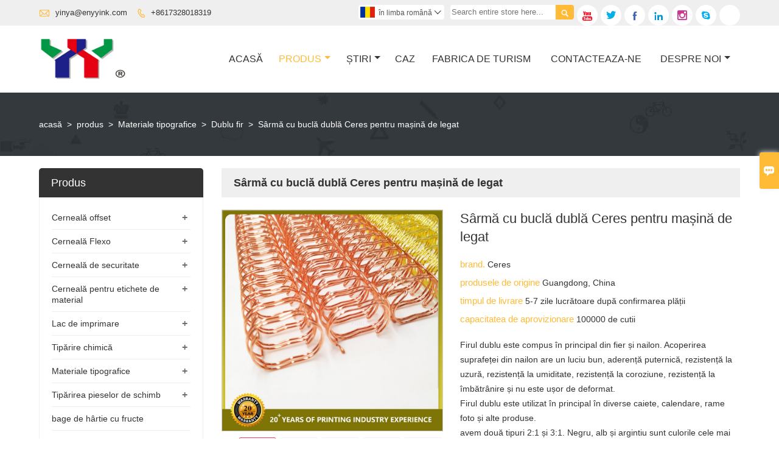

--- FILE ---
content_type: text/html; charset=UTF-8
request_url: https://rom.enyyink.com/product/ceres-double-loop-wire-for-binding-machine
body_size: 15110
content:
<!DOCTYPE html PUBLIC "-//W3C//DTD XHTML 1.0 Transitional//EN" "http://www.w3.org/TR/xhtml1/DTD/xhtml1-transitional.dtd">
<html xmlns="http://www.w3.org/1999/xhtml">
<head>
    <meta http-equiv="Content-Type" content="text/html; charset=utf-8" />
                <title>Sârmă cu buclă dublă Ceres pentru mașină de legat,Preț Scăzut Sârmă cu buclă dublă Ceres pentru mașină de legat Achiziția</title>
            <meta name="description" content="Ieftine vânzare Sârmă cu buclă dublă Ceres pentru mașină de legat en-gros,Reducere Sârmă cu buclă dublă Ceres pentru mașină de legat Promoții,Aprovizionare Sârmă cu buclă dublă Ceres pentru mașină de legat Personalizat,înaltă Calitate Sârmă cu buclă dublă Ceres pentru mașină de legat Furnizor fabrică!">
    <meta name="keywords" content="Cumpărați Sârmă cu buclă dublă Ceres pentru mașină de legat,Sârmă cu buclă dublă Ceres pentru mașină de legat Preț,Sârmă cu buclă dublă Ceres pentru mașină de legat Marci,Sârmă cu buclă dublă Ceres pentru mașină de legat Producător,Sârmă cu buclă dublă Ceres pentru mașină de legat Citate,Sârmă cu buclă dublă Ceres pentru mașină de legat Companie">
    <meta name="viewport" content="width=device-width, initial-scale=1, minimum-scale=1, user-scalable=no , maximum-scale=1" />
    <meta http-equiv="X-UA-Compatible" content="IE=edge,chrome=1,IE=10">
    <meta content="telephone=no" name="format-detection">
    <!-- Favicon -->
    <link rel="shortcut icon" href="https://img.waimaoniu.net/2186/2186-202210151426448401.jpg">
    <!--样式图标-->
    <link rel="stylesheet" type="text/css" href="/template/iconfont/iconfont.css"/>
    <link rel="stylesheet" type="text/css" href="/template/nmoban49/css/style-enyyink.css"/>
    <script type="text/javascript" src="/template/nmoban49/js/jquery-1.12.3.min.js"></script>

        <!-- Google Analytics -->
    <script async src="https://www.googletagmanager.com/gtag/js?id=UA-183586360-78"></script>
    <script>
        window.dataLayer = window.dataLayer || [];
        function gtag(){dataLayer.push(arguments);}
        gtag('js', new Date());
                gtag('config', 'UA-183586360-78');
            </script>
    <meta  property="og:type" content="product"/>
    <meta  property="og:title" content="Sârmă cu buclă dublă Ceres pentru mașină de legat"/>
    <meta  property="og:description" content="Firul dublu este compus în principal din fier și nailon. Acoperirea suprafeței din nailon are un luciu bun, aderență puternică, rezistență la uzură, rezistență la umiditate, rezistență la coroziune, rezistență la îmbătrânire și nu este ușor de deformat.
Firul dublu este utilizat în principal în diverse caiete, calendare, rame foto și alte produse.
avem două tipuri 2:1 și 3:1. Negru, alb și argintiu sunt culorile cele mai populare, putem ajuta, de asemenea, clienții să personalizeze diferite culori."/>
    <meta  property="og:url" content="https://rom.enyyink.comceres-double-loop-wire-for-binding-machine"/>
    <meta  property="og:image" content="https://img.waimaoniu.net/2186/2186-202102231024402976.jpg"/>
    <script type="application/ld+json">{"@context":"https:\/\/schema.org\/","@type":"product","name":"Sârmă cu buclă dublă Ceres pentru mașină de legat","description":"Firul dublu este compus în principal din fier și nailon. Acoperirea suprafeței din nailon are un luciu bun, aderență puternică, rezistență la uzură, rezistență la umiditate, rezistență la coroziune, rezistență la îmbătrânire și nu este ușor de deformat.\r\nFirul dublu este utilizat în principal în diverse caiete, calendare, rame foto și alte produse.\r\navem două tipuri 2:1 și 3:1. Negru, alb și argintiu sunt culorile cele mai populare, putem ajuta, de asemenea, clienții să personalizeze diferite culori.","image":["https:\/\/img.waimaoniu.net\/2186\/2186-202102231024402976.jpg","https:\/\/img.waimaoniu.net\/2186\/2186-202010221557191879.jpg","https:\/\/img.waimaoniu.net\/2186\/2186-202010221557268770.jpg","https:\/\/img.waimaoniu.net\/2186\/2186-202010221557280869.jpg","https:\/\/img.waimaoniu.net\/2186\/2186-202010221557337846.jpg","https:\/\/img.waimaoniu.net\/2186\/2186-202010261442527300.jpg"],"aggregateRating":{"@type":"AggregateRating","ratingValue":5,"reviewCount":95},"video":{"@type":"VideoObject","name":"Sârmă cu buclă dublă Ceres pentru mașină de legat","description":"Firul dublu este compus în principal din fier și nailon. Acoperirea suprafeței din nailon are un luciu bun, aderență puternică, rezistență la uzură, rezistență la umiditate, rezistență la coroziune, rezistență la îmbătrânire și nu este ușor de deformat.\r\nFirul dublu este utilizat în principal în diverse caiete, calendare, rame foto și alte produse.\r\navem două tipuri 2:1 și 3:1. Negru, alb și argintiu sunt culorile cele mai populare, putem ajuta, de asemenea, clienții să personalizeze diferite culori.","embedUrl":"https:\/\/www.youtube.com\/embed\/HU34lrb1zfo","thumbnailUrl":["https:\/\/i.ytimg.com\/vi\/HU34lrb1zfo\/hqdefault.jpg"],"uploadDate":"2021-10-29 18:03:05 CST"}}</script>
    <div class="im">
    <label class="im-l" for="select"><i class="iconfont">&#xe697;</i></label>
    <input type="checkbox" id="select">
    <div class="box">
        <ul>
                                        <li>
                    <a href="#inquiry_area">
                        <i class="iconfont img-envelope">&#xe758;</i>
                    </a>
                </li>
                                                            <li>
                        <a href="https://web.whatsapp.com/send?phone=8617328011019"  target="_blank" title="8617328011019" onclick="imstat(this,5,'/im_state')">
                            <i class="iconfont img-whatsapp">&#xe72c;</i>
                        </a>
                    </li>
                                                                                                                                    <li>
                        <a href="skype:8617328011019?chat" target="_blank" title="8617328011019" onclick="imstat(this,2,'/im_state')">
                            <i class="iconfont img-skype">&#xec02;</i>
                        </a>
                    </li>
                                    </ul>
    </div>
</div></head>
<body class="homepage">
<div class="main">
    <!-- HEADER START -->
    <header class="header-box">
        <div class="header-top">
            <div class="header-inner">
                <div class="header-contact">
                    <ul>
                        <li class="website-mailbox">
                            <i class="iconfont">&#xe624;</i>
                            <a href="/contact#inquiry_area"  target="_blank">yinya@enyyink.com </a>
                        </li>
                        <li class="website-phone">
                            <i class="iconfont">&#xec76;</i>
                            <a href="/contact#inquiry_area"  target="_blank">+8617328018319</a>
                        </li>
                    </ul>
                </div>
                <div class="social-link">
    <!-- Facebook、YouTube、Twitter、LinkedIn、Instagram、Pinterest -->
                        <a href="https://www.youtube.com/channel/UC_u-3X29CyUqmd14B6sd4_A?view_as=subscriber" class="youTube" target="_blank" rel="nofollow">
                                    <i class="iconfont fa-youTube">
                        &#xe65d;                    </i>
                            </a>
                                <a href="https://twitter.com/selinaL03543179" class="twitter" target="_blank" rel="nofollow">
                                    <i class="iconfont fa-twitter">
                        &#xe609;                    </i>
                            </a>
                                <a href="https://www.facebook.com/Ceres2000" class="facebook" target="_blank" rel="nofollow">
                                    <i class="iconfont fa-facebook">
                        &#xe616;                    </i>
                            </a>
                                <a href="https://www.linkedin.com/feed/?trk=brandpage_360_def-mainlink" class="linkedin" target="_blank" rel="nofollow">
                                    <i class="iconfont fa-linkedin">
                        &#xe615;                    </i>
                            </a>
                                            <a href="https://instagram.com/print.area?r=nametag" class="instagram" target="_blank" rel="nofollow">
                                    <i class="iconfont fa-instagram">
                        &#xe7d3;                    </i>
                            </a>
                <!-- WhatsApp,Skype-->
                                    <a href="skype:8617328011019?chat" class="skype" target="_blank" rel="nofollow" onclick="imstat(this,2,'/im_state')">
                <i class="iconfont img-skype">&#xec02;</i>
            </a>
                                    <a href="https://web.whatsapp.com/send?phone=8617328011019" class="whatsapp" target="_blank" rel="nofollow" onclick="imstat(this,5,'/im_state')">
                <i class="iconfont img-whatsapp">&#xe72c;</i>
            </a>
                        </div>                <div class="header-search">
                    <form onsubmit="search(this);return false;">
                        <div class="search-box" >
                            <input class="input-text" placeholder="Search entire store here..." type="text" id="key" name="keys">
                            <button class="search-btn"   type="submit"><i class="iconfont">&#xe6c9;</i></button>
                        </div>
                    </form>
                </div>
                <script>
                    function search(thatThis) {
                        var searchStr=$(thatThis).find('#key').val();
                        if (searchStr==''){return false}
                        location.href = '/product-search?key=' + $(thatThis).find('#key').val();
                    }
                </script>
                <div class="language">
                    <div class="cur"><e class="rom">în limba română<i class="iconfont">&#xe635;</i></e>
                        <ul class="language-list">
                                                            <li>
                                    <a href="http://ar.enyyink.com/product/ceres-double-loop-wire-for-binding-machine" title="العربية" class="ar" >
                                        العربية</a>
                                </li>
                                                            <li>
                                    <a href="http://de.enyyink.com/product/ceres-double-loop-wire-for-binding-machine" title="Deutsch" class="de" >
                                        Deutsch</a>
                                </li>
                                                            <li>
                                    <a href="http://www.enyyink.com/product/ceres-double-loop-wire-for-binding-machine" title="English" class="en" >
                                        English</a>
                                </li>
                                                            <li>
                                    <a href="http://es.enyyink.com/product/ceres-double-loop-wire-for-binding-machine" title="Español" class="es" >
                                        Español</a>
                                </li>
                                                            <li>
                                    <a href="http://fa.enyyink.com/product/ceres-double-loop-wire-for-binding-machine" title="فارسی" class="fa" >
                                        فارسی</a>
                                </li>
                                                            <li>
                                    <a href="http://fr.enyyink.com/product/ceres-double-loop-wire-for-binding-machine" title="Français" class="fr" >
                                        Français</a>
                                </li>
                                                            <li>
                                    <a href="http://hi.enyyink.com/product/ceres-double-loop-wire-for-binding-machine" title="हिन्दी" class="hi" >
                                        हिन्दी</a>
                                </li>
                                                            <li>
                                    <a href="http://it.enyyink.com/product/ceres-double-loop-wire-for-binding-machine" title="Italiano" class="it" >
                                        Italiano</a>
                                </li>
                                                            <li>
                                    <a href="http://pt.enyyink.com/product/ceres-double-loop-wire-for-binding-machine" title="Português" class="pt" >
                                        Português</a>
                                </li>
                                                            <li>
                                    <a href="http://rom.enyyink.com/product/ceres-double-loop-wire-for-binding-machine" title="în limba română" class="rom" >
                                        în limba română</a>
                                </li>
                                                            <li>
                                    <a href="http://ru.enyyink.com/product/ceres-double-loop-wire-for-binding-machine" title="Pусский" class="ru" >
                                        Pусский</a>
                                </li>
                                                            <li>
                                    <a href="http://tl.enyyink.com/product/ceres-double-loop-wire-for-binding-machine" title="Wikang Tagalog" class="tl" >
                                        Wikang Tagalog</a>
                                </li>
                                                            <li>
                                    <a href="http://tr.enyyink.com/product/ceres-double-loop-wire-for-binding-machine" title="Türk" class="tr" >
                                        Türk</a>
                                </li>
                                                    </ul>
                    </div>
                </div>
                <div class="clear">
                </div>
            </div>
        </div>
        <div class="header-middle" id="fixedMenu">
            <div class="header-inner">
                <div class="header-logo">
                    <div class="header-logo-box">
                        <a href="/"><img alt="Zona de imprimare Guangzhou Technology Co.,Ltd" src="https://img.waimaoniu.net/2186/2186-202210151427450700.jpg"></a>
                    </div>
                </div>
                <!--<div class="company-motto">
                	<div class="company-motto-p"><p>Guaranteeing the highest quality products has always been our pursuit</p></div>
                </div>-->
                <nav class="main-nav" role="navigation">
                    <!-- Mobile menu toggle button (hamburger/x icon) -->
                    <input id="main-menu-state" type="checkbox" />
                    <label class="main-menu-btn" for="main-menu-state">
                        <span class="main-menu-btn-icon"></span> Toggle main menu visibility
                    </label>
                    <!-- Sample menu definition -->
                    <ul id="main-menu" class="sm sm-blue">
                                                    <li class=""><a href="/">Acasă</a>
                                                            </li>
                                                    <li class="current"><a href="/products">Produs</a>
                                                                    <ul>
                                                                                    <li><a href="/product-list/offset-ink">Cerneală offset</a>
                                                                                                    <ul>
                                                                                                                    <li><a href="/product-list/conventional-offset-ink">Cerneală offset convențională</a></li>
                                                                                                                    <li><a href="/product-list/uv-led-offset-ink">Cerneală offset UV/LED</a></li>
                                                                                                                    <li><a href="/product-list/pantone-offset-ink">Cerneală offset Pantone</a></li>
                                                                                                                    <li><a href="/product-list/metal-decorating-inks">Cerneluri pentru decorare metalice</a></li>
                                                                                                            </ul>
                                                                                            </li>
                                                                                    <li><a href="/product-list/flexo-ink">Cerneală Flexo</a>
                                                                                                    <ul>
                                                                                                                    <li><a href="/product-list/uv-led-flexo-ink">Cerneală UV LED Flexo</a></li>
                                                                                                                    <li><a href="/product-list/waterbase-flexo-ink">Cerneală Flexo pe bază de apă</a></li>
                                                                                                            </ul>
                                                                                            </li>
                                                                                    <li><a href="/product-list/security-ink">Cerneală de securitate</a>
                                                                                                    <ul>
                                                                                                                    <li><a href="/product-list/security-paper">Hârtie de securitate</a></li>
                                                                                                                    <li><a href="/product-list/uv-invisible-ink">Cerneală invizibilă UV</a></li>
                                                                                                                    <li><a href="/product-list/watermark-ink">Cerneală filigran</a></li>
                                                                                                                    <li><a href="/product-list/optical-variable-ink">Cerneală variabilă optică</a></li>
                                                                                                                    <li><a href="/product-list/magnetic-ink">Cerneală magnetică</a></li>
                                                                                                                    <li><a href="/product-list/water-sensitive-ink">Cerneală sensibilă la apă</a></li>
                                                                                                                    <li><a href="/product-list/photochromic-ink">Cerneală fotocromatică</a></li>
                                                                                                                    <li><a href="/product-list/temperature-sensitive-ink">Cerneală sensibilă la temperatură</a></li>
                                                                                                                    <li><a href="/product-list/infrared-ink">Cerneală cu infraroșu</a></li>
                                                                                                                    <li><a href="/product-list/uv-fluorescent-ink">Cerneală fluorescentă UV</a></li>
                                                                                                                    <li><a href="/product-list/glow-in-the-dark-ink">Strălucire în cerneala întunecată</a></li>
                                                                                                                    <li><a href="/product-list/glass-ink">Cerneală de sticlă</a></li>
                                                                                                                    <li><a href="/product-list/mirror-ink">Mirror Ink</a></li>
                                                                                                                    <li><a href="/product-list/conductive-ink">Cerneală conductivă</a></li>
                                                                                                                    <li><a href="/product-list/scratch-off-ink">Scratch Off Ink</a></li>
                                                                                                                    <li><a href="/product-list/laser-ink">Cerneală laser</a></li>
                                                                                                                    <li><a href="/product-list/security-printing-auxiliary-materials">materiale auxiliare de imprimare de securitate</a></li>
                                                                                                            </ul>
                                                                                            </li>
                                                                                    <li><a href="/product-list/fabric-label-ink">Cerneală pentru etichete de material</a>
                                                                                                    <ul>
                                                                                                                    <li><a href="/product-list/fabric-pfl-flexo-ink">Cerneală flexo PFL pentru țesături</a></li>
                                                                                                                    <li><a href="/product-list/pad-printing-ink">Cerneală pentru tampografia</a></li>
                                                                                                                    <li><a href="/product-list/screen-printing-ink">Cerneală pentru serigrafie</a></li>
                                                                                                                    <li><a href="/product-list/gift-ribbon-ink">Cerneală pentru panglici cadou</a></li>
                                                                                                            </ul>
                                                                                            </li>
                                                                                    <li><a href="/product-list/printing-varnish">Lac de imprimare</a>
                                                                                                    <ul>
                                                                                                                    <li><a href="/product-list/uv-varnish">Lacul UV</a></li>
                                                                                                                    <li><a href="/product-list/offset-varnish">Offset Varnish</a></li>
                                                                                                                    <li><a href="/product-list/screen-varnish">Lac de ecran</a></li>
                                                                                                                    <li><a href="/product-list/flexo-varnish">Lacul Flexo</a></li>
                                                                                                                    <li><a href="/product-list/matt-varnish">Matt Varnish</a></li>
                                                                                                            </ul>
                                                                                            </li>
                                                                                    <li><a href="/product-list/printing-chemical">Tipărire chimică</a>
                                                                                                    <ul>
                                                                                                                    <li><a href="/product-list/plate-cleaner">Curățitor de plăci</a></li>
                                                                                                                    <li><a href="/product-list/spray-powder">Pulbere de pulverizare</a></li>
                                                                                                                    <li><a href="/product-list/hot-melt-adhesive">Adeziv Hot Melt</a></li>
                                                                                                                    <li><a href="/product-list/jelly-glue">Jelly Glue</a></li>
                                                                                                                    <li><a href="/product-list/gun-solution">Soluție pentru pistol</a></li>
                                                                                                                    <li><a href="/product-list/fountain-solution">Soluție Fântână</a></li>
                                                                                                                    <li><a href="/product-list/quick-drier-plus">Uscător rapid Plus</a></li>
                                                                                                            </ul>
                                                                                            </li>
                                                                                    <li><a href="/product-list/printing-materials">Materiale tipografice</a>
                                                                                                    <ul>
                                                                                                                    <li><a href="/product-list/rubber-blanket">Pătură de cauciuc</a></li>
                                                                                                                    <li><a href="/product-list/printing-plate">Placă de imprimare</a></li>
                                                                                                                    <li><a href="/product-list/dampening-sleeves">Manșoane de amortizare</a></li>
                                                                                                                    <li><a href="/product-list/cutting-stick">Stick de tăiere</a></li>
                                                                                                                    <li><a href="/product-list/creasing-matrix">Matricea Creasing</a></li>
                                                                                                                    <li><a href="/product-list/double-wire">Dublu fir</a></li>
                                                                                                                    <li><a href="/product-list/ink-duct-foil">Folie de conductă de cerneală</a></li>
                                                                                                                    <li><a href="/product-list/underpacking-paper">Hârtie sub ambalare</a></li>
                                                                                                                    <li><a href="/product-list/underpacking-foil">Folie sub ambalare</a></li>
                                                                                                                    <li><a href="/product-list/sponge">Burete</a></li>
                                                                                                                    <li><a href="/product-list/pantone-color-chart">Diagrama de culori Pantone</a></li>
                                                                                                                    <li><a href="/product-list/ink-knife">Cuțit de cerneală</a></li>
                                                                                                            </ul>
                                                                                            </li>
                                                                                    <li><a href="/product-list/printing-spare-parts">Tipărirea pieselor de schimb</a>
                                                                                                    <ul>
                                                                                                                    <li><a href="/product-list/rubber-sucker">Ventuză de cauciuc</a></li>
                                                                                                                    <li><a href="/product-list/numbering-machine">Aparat de numerotare</a></li>
                                                                                                                    <li><a href="/product-list/solenoid-valve">Valva selenoida</a></li>
                                                                                                                    <li><a href="/product-list/ink-roller">Roller de cerneală</a></li>
                                                                                                                    <li><a href="/product-list/wash-up-blade">Lama de spălat</a></li>
                                                                                                                    <li><a href="/product-list/cylinder-jacket">Jachetă cilindrică</a></li>
                                                                                                                    <li><a href="/product-list/delivery-belt">Curea de livrare</a></li>
                                                                                                                    <li><a href="/product-list/brush-wheel">Roată perie</a></li>
                                                                                                                    <li><a href="/product-list/air-filter">Filtru de aer</a></li>
                                                                                                            </ul>
                                                                                            </li>
                                                                                    <li><a href="/product-list/fruit-paper-bage">bage de hârtie cu fructe</a>
                                                                                            </li>
                                                                                    <li><a href="/product-list/fabric-label-ink2">Cerneală pentru etichete textile</a>
                                                                                            </li>
                                                                            </ul>
                                                            </li>
                                                    <li class=""><a href="/news">știri</a>
                                                                    <ul>
                                                                                    <li><a href="/news-list/company-news">Știri despre companie</a>
                                                                                                    <ul>
                                                                                                                    <li><a href="/news-list/product-news">Știri despre produse</a></li>
                                                                                                            </ul>
                                                                                            </li>
                                                                            </ul>
                                                            </li>
                                                    <li class=""><a href="/case">Caz</a>
                                                            </li>
                                                    <li class=""><a href="/factory/ink-production-machine">Fabrica De Turism</a>
                                                            </li>
                                                    <li class=""><a href="/contact">Contacteaza-ne</a>
                                                            </li>
                                                    <li class=""><a href="/aboutus">Despre Noi</a>
                                                                    <ul>
                                                                                    <li><a href="/company-style">Stilul companiei</a>
                                                                                            </li>
                                                                                    <li><a href="/exhibition">Activități de expoziție</a>
                                                                                            </li>
                                                                                    <li><a href="/cert">autentifica</a>
                                                                                            </li>
                                                                                    <li><a href="/team-service">Serviciul de echipă</a>
                                                                                            </li>
                                                                                    <li><a href="/delivery">livra</a>
                                                                                            </li>
                                                                                    <li><a href="/responsibility">Responsabilitate</a>
                                                                                            </li>
                                                                                    <li><a href="/faq">Întrebări frecvente</a>
                                                                                            </li>
                                                                            </ul>
                                                            </li>
                                            </ul>
                </nav>
            </div>
        </div>
    </header>
    <!-- HEADER END -->
    <!--产品详情页视频样式-->
<link href="https://cdn.bootcss.com/video.js/7.5.4/alt/video-js-cdn.min.css" rel="stylesheet">
<link type="text/css" rel="stylesheet" href="/template/css/i1.css" media="screen"/>
<div class="inner-page-main">
    <div class="bread-crumb"style="">
        <ul><li><a href='/'>acasă</a></li><li> > </li><li><a href='/products'>produs</a></li><li> > </li><li><a href='/product-list/printing-materials'>Materiale tipografice</a></li><li> > </li><li><a href='/product-list/double-wire'>Dublu fir</a></li><li> > </li><li class='active'>Sârmă cu buclă dublă Ceres pentru mașină de legat</li></ul>    </div>
    <div class="inner-page-middle">
        <div class="inner-page-content">
            <div class="inner-page-r">
                <div class="product-information-t">
                    <!--seo描述标题-->
                    <h1>Sârmă cu buclă dublă Ceres pentru mașină de legat</h1>
                </div>
                <div class="product-details">
                    <div class="panel panel-default">
                        <div>
                            <div class="tm-m-photos">
                                <div class="tm-m-photo-box">
                                    <div class="tm-m-photo-viewer">
                                        <img src="/template/images/loader.gif">
                                        <video id="vid1" class="video-js vjs-default-skin" style="display: none" controls="controls"></video>
                                    </div>
                                </div>
                                <div class="thumbnail">
                                    <ul class="tm-m-photos-thumb">
                                                                                    <li data-type="img" data-src="https://img.waimaoniu.net/2186/2186-202102231024402976.jpg">
                                                <span>
                                                    <img src="https://img.waimaoniu.net/2186/2186-202102231024402976.jpg" alt="Cumpărați Sârmă cu buclă dublă Ceres pentru mașină de legat,Sârmă cu buclă dublă Ceres pentru mașină de legat Preț,Sârmă cu buclă dublă Ceres pentru mașină de legat Marci,Sârmă cu buclă dublă Ceres pentru mașină de legat Producător,Sârmă cu buclă dublă Ceres pentru mașină de legat Citate,Sârmă cu buclă dublă Ceres pentru mașină de legat Companie">
                                                </span>
                                            </li>
                                                                                    <li data-type="img" data-src="https://img.waimaoniu.net/2186/2186-202010221557191879.jpg">
                                                <span>
                                                    <img src="https://img.waimaoniu.net/2186/2186-202010221557191879.jpg" alt="Cumpărați Sârmă cu buclă dublă Ceres pentru mașină de legat,Sârmă cu buclă dublă Ceres pentru mașină de legat Preț,Sârmă cu buclă dublă Ceres pentru mașină de legat Marci,Sârmă cu buclă dublă Ceres pentru mașină de legat Producător,Sârmă cu buclă dublă Ceres pentru mașină de legat Citate,Sârmă cu buclă dublă Ceres pentru mașină de legat Companie">
                                                </span>
                                            </li>
                                                                                    <li data-type="img" data-src="https://img.waimaoniu.net/2186/2186-202010221557268770.jpg">
                                                <span>
                                                    <img src="https://img.waimaoniu.net/2186/2186-202010221557268770.jpg" alt="Cumpărați Sârmă cu buclă dublă Ceres pentru mașină de legat,Sârmă cu buclă dublă Ceres pentru mașină de legat Preț,Sârmă cu buclă dublă Ceres pentru mașină de legat Marci,Sârmă cu buclă dublă Ceres pentru mașină de legat Producător,Sârmă cu buclă dublă Ceres pentru mașină de legat Citate,Sârmă cu buclă dublă Ceres pentru mașină de legat Companie">
                                                </span>
                                            </li>
                                                                                    <li data-type="img" data-src="https://img.waimaoniu.net/2186/2186-202010221557280869.jpg">
                                                <span>
                                                    <img src="https://img.waimaoniu.net/2186/2186-202010221557280869.jpg" alt="Cumpărați Sârmă cu buclă dublă Ceres pentru mașină de legat,Sârmă cu buclă dublă Ceres pentru mașină de legat Preț,Sârmă cu buclă dublă Ceres pentru mașină de legat Marci,Sârmă cu buclă dublă Ceres pentru mașină de legat Producător,Sârmă cu buclă dublă Ceres pentru mașină de legat Citate,Sârmă cu buclă dublă Ceres pentru mașină de legat Companie">
                                                </span>
                                            </li>
                                                                                    <li data-type="img" data-src="https://img.waimaoniu.net/2186/2186-202010221557337846.jpg">
                                                <span>
                                                    <img src="https://img.waimaoniu.net/2186/2186-202010221557337846.jpg" alt="Cumpărați Sârmă cu buclă dublă Ceres pentru mașină de legat,Sârmă cu buclă dublă Ceres pentru mașină de legat Preț,Sârmă cu buclă dublă Ceres pentru mașină de legat Marci,Sârmă cu buclă dublă Ceres pentru mașină de legat Producător,Sârmă cu buclă dublă Ceres pentru mașină de legat Citate,Sârmă cu buclă dublă Ceres pentru mașină de legat Companie">
                                                </span>
                                            </li>
                                                                                    <li data-type="img" data-src="https://img.waimaoniu.net/2186/2186-202010261442527300.jpg">
                                                <span>
                                                    <img src="https://img.waimaoniu.net/2186/2186-202010261442527300.jpg" alt="Cumpărați Sârmă cu buclă dublă Ceres pentru mașină de legat,Sârmă cu buclă dublă Ceres pentru mașină de legat Preț,Sârmă cu buclă dublă Ceres pentru mașină de legat Marci,Sârmă cu buclă dublă Ceres pentru mașină de legat Producător,Sârmă cu buclă dublă Ceres pentru mașină de legat Citate,Sârmă cu buclă dublă Ceres pentru mașină de legat Companie">
                                                </span>
                                            </li>
                                                                                                                            <li data-type="video" data-src="https://youtu.be/HU34lrb1zfo">
                                                <span>
                                                    <img id="videoImg" src="" alt="video">
                                                </span>
                                            </li>
                                                                            </ul>
                                    <span class="left"><i></i></span>
                                    <span class="right"><i></i></span>
                                </div>
                            </div>
                        </div>
                    </div>
                                            <script>
                            var imgUrl = getScreen(urlCl("https://youtu.be/HU34lrb1zfo"))
                            function getScreen(url, size) {
                                if (url === null) {
                                    return "";
                                }
                                size = (size === null) ? "big" : size;
                                var vid;
                                var results;
                                results = url.match("[\\?&]v=([^&#]*)");
                                vid = (results === null) ? url : results[1];
                                if (size == "small") {
                                    return "http://img.youtube.com/vi/" + vid + "/2.jpg";
                                } else {
                                    return "http://img.youtube.com/vi/" + vid + "/0.jpg";
                                }
                            }
                            function urlCl(url){
                                var lastIndex = url.lastIndexOf('/') + 1
                                var s = url.substring(lastIndex,url.length)
                                return s
                            }
                            $('#videoImg').attr('src',imgUrl)

                        </script>
                                        <div class="product-attributes">
                        <div class="product-attributes-box">
                            <div class="product-name">Sârmă cu buclă dublă Ceres pentru mașină de legat</div>
                            <div class="product-attributes-item">
                                <ul>
                                                                                                                    <li>
                                            <label>brand. </label>
                                            <span class="info-deta">Ceres </span>
                                        </li>
                                                                                                                    <li>
                                            <label>produsele de origine </label>
                                            <span class="info-deta">Guangdong, China </span>
                                        </li>
                                                                                                                    <li>
                                            <label>timpul de livrare </label>
                                            <span class="info-deta">5-7 zile lucrătoare după confirmarea plății </span>
                                        </li>
                                                                                                                    <li>
                                            <label>capacitatea de aprovizionare </label>
                                            <span class="info-deta">100000 de cutii</span>
                                        </li>
                                                                                                                                                                                            </ul>
                            </div>
                            <div class="product-overview"><p>Firul dublu este compus în principal din fier și nailon. Acoperirea suprafeței din nailon are un luciu bun, aderență puternică, rezistență la uzură, rezistență la umiditate, rezistență la coroziune, rezistență la îmbătrânire și nu este ușor de deformat.<br/>Firul dublu este utilizat în principal în diverse caiete, calendare, rame foto și alte produse.<br/>avem două tipuri 2:1 și 3:1. Negru, alb și argintiu sunt culorile cele mai populare, putem ajuta, de asemenea, clienții să personalizeze diferite culori.</p></div>
                            <div class="product-detail-annex">
                                <div class="pro-email-icon"><a href="ceres-double-loop-wire-for-binding-machine#inquiry_area" title="Email"><i class="iconfont">&#xe624;</i>Email</a></div>
                                <div class="pro-annex-icon"><a href="#product-annex"  ><i class="iconfont">&#xe63b;</i>descărcare</a></div>                                <div class="addthis_inline_share_toolbox_vqkn"></div>
                            </div>
                        </div>
                    </div>
                </div>
                <div class="product-information">
                    <section class="product-information-content">
                        <div class="product-information-box">
                            <iframe width="560" height="315" src="https://www.youtube.com/embed/HU34lrb1zfo" title="YouTube video player" frameborder="0" allow="accelerometer; autoplay; clipboard-write; encrypted-media; gyroscope; picture-in-picture" allowfullscreen></iframe>

<p>
    <span style="font-family: arial, helvetica, sans-serif;"><strong><span style="font-size: 24px;">Sârmă cu buclă dublă Ceres pentru mașină de legat</span></strong></span>
</p>
<p>
    <span style="font-family: arial, helvetica, sans-serif;"><strong><span style="font-family: arial, helvetica, sans-serif; font-size: 24px;"></span></strong></span>
</p>
<p>
    <br/>
</p>
<p>
    <br/>
</p>
<p>
    <br/>
</p>
<p>
    <img src="https://img.waimaoniu.net/2186/2186-202101271507363461.jpg" style="width: 600px;" title="double wire binding machine" width="600" border="0" vspace="0" alt="double wire binding machine"/>
</p>
<p>
    <img src="https://img.waimaoniu.net/2186/2186-202101271507360342.jpg" style="width: 600px;" title="double loop wire" width="600" border="0" vspace="0" alt="double loop wire"/>
</p>
<p>
    <span style="font-family: arial, helvetica, sans-serif;"><strong><span style="font-family: arial, helvetica, sans-serif; font-size: 16px;">Introducere:&nbsp;</span></strong></span>
</p>
<p>
    <span style="font-size: 16px; font-family: arial, helvetica, sans-serif;">Bobinele duble sunt utilizate în principal pentru mașinile de legare, folosite pentru a produce tot felul de cărți, calendare și așa mai departe.</span>
</p>
<p>
    <span style="font-family: arial, helvetica, sans-serif;"><strong><span style="font-family: arial, helvetica, sans-serif; font-size: 16px;">Aplicație:</span></strong></span>
</p>
<p>
    <span style="font-size: 16px; font-family: arial, helvetica, sans-serif;">Caiet, album foto, calendar<img src="https://img.waimaoniu.net/2186/2186-202101271508593007.jpg" title="double wire" alt="double wire" width="600" border="0" vspace="0" style="width: 600px;"/></span>
</p>
<p>
    <span style="font-family: arial, helvetica, sans-serif;"><strong><span style="font-family: arial, helvetica, sans-serif; font-size: 16px;">Culoare:</span></strong></span>
</p>
<p>
    <span style="font-size: 16px; font-family: arial, helvetica, sans-serif;">alb, negru, argintiu, auriu, galben, roz, violet, roșu, verde și așa mai departe&nbsp;<br/></span>
</p>
<p>
    <span style="font-size: 16px; font-family: arial, helvetica, sans-serif;"><img src="https://img.waimaoniu.net/2186/2186-202010221615452816.jpg" title="double wire binding machine" alt="double wire binding machine" width="600" border="0" vspace="0" style="width: 600px;"/></span>
</p>
<p>
    <span style="font-family: arial, helvetica, sans-serif;"><strong><span style="font-family: arial, helvetica, sans-serif; font-size: 16px;">Tensiune:&nbsp;</span></strong></span>
</p>
<p>
    <span style="font-size: 16px; font-family: arial, helvetica, sans-serif;">tensiune puternică, nu ușor de deformat, calitate stabilă, pierderi reduse</span>
</p>
<p>
    <span style="font-family: arial, helvetica, sans-serif;"><strong><span style="font-family: arial, helvetica, sans-serif; font-size: 16px;">Caracteristici:</span></strong><span style="font-family: arial, helvetica, sans-serif; font-size: 16px;">&nbsp;</span></span>
</p>
<p>
    <span style="font-size: 16px; font-family: arial, helvetica, sans-serif;">Acoperire din nailon, luciu de suprafață bun, aderență puternică. Rezistență la coroziune, rezistență la umiditate, rezistență la rugină, rezistență la îmbătrânire<br/></span>
</p>
<p>
    <span style="font-family: arial, helvetica, sans-serif;"><strong><span style="font-family: arial, helvetica, sans-serif; font-size: 16px;">Pachet:</span></strong></span>
</p>
<p>
    <span style="font-size: 16px; font-family: arial, helvetica, sans-serif;">1 rola/cutie, 50 buc/cutie<br/><strong><span><br/></span></strong></span>
</p>
<p>
    <span style="font-size: 16px; font-family: arial, helvetica, sans-serif;"><strong><span>Fabrica noastra&nbsp;<br/></span></strong></span>
</p>
<p>
    <img src="https://img.waimaoniu.net/2186/2186-202101271509532050.jpg" style="width: 600px;" title="double loop wire" width="600" border="0" vspace="0" alt="double loop wire"/>
</p>
<p>
    <img src="https://img.waimaoniu.net/2186/2186-202101271509530988.jpg" style="width: 600px;" title="double wire" width="600" border="0" vspace="0" alt="double wire"/>
</p>
<p>
    <img src="https://img.waimaoniu.net/2186/2186-202101271509536977.jpg" style="width: 600px;" title="double wire binding machine" width="600" border="0" vspace="0" alt="double wire binding machine"/>
</p>
<p>
    <img src="https://img.waimaoniu.net/2186/2186-202101271509536256.jpg" style="width: 600px;" title="double loop wire" width="600" border="0" vspace="0" alt="double loop wire"/>
</p>
<p>
    <img src="https://img.waimaoniu.net/2186/2186-202101271509531759.jpg" style="width: 600px;" title="double wire" width="600" border="0" vspace="0" alt="double wire"/>
</p>
<p>
    <span style="font-size: 16px; font-family: arial, helvetica, sans-serif;"><strong><span><br/></span></strong></span><br/>
</p>
<p>
    <br/>
</p>
<p>
    <br/>
</p>
<p>
    <span style="font-family: arial, helvetica, sans-serif; font-size: 16px;"><br/></span>
</p>                        </div>
                    </section>
                                            <div class="product-annex" id="product-annex">
                            <div class="product-tag-title"><span>descărcare</span></div>
                            <ul>
                                                                    <li><a href="https://img.waimaoniu.net/2186/catalogue(31).pdf"><i class="iconfont">&#xe785;</i>catalog.pdf</a></li>
                                                            </ul>
                        </div>
                                        <style>
    .related-products {width:100%;margin-top:20px;}
    .related-products-t {margin-bottom:10px;position:relative;overflow:hidden;}
    .related-products-t::after {background-color:#eee;bottom:10px;content:"";height:1px;left:0;position:absolute;width:100%;}
    .related-products-t span,.related-products-t span {font-size:18px;line-height:30px;background-color:#fff;display:inline-block;padding-right:30px;position:relative;z-index:1;}
    .related-products ul {font-size:0;}
    .related-products ul li {font-size:14px;width:25%;display:inline-block;vertical-align:top;}
    .related-products ul li .item {padding:15px;}
    .related-products ul li .item img {width:100%;max-width:500px;}
    .related-products ul li .item .text {font-size:14px;line-height:20px;margin-top:5px;}
    @media screen and (max-width:768px){
        .related-products ul li {width: 50%;}
    }
</style>
<div class="related-products">
    <div class="related-products-c">
        <div class="related-products-t"><span></span></div>
        <ul>
                                                <li>
                        <div class="item">
                            <div class="image"><a href="/product/ceres-plating-colorful-loop-double-wire-for-book-binding"><img src="https://img.waimaoniu.net/2186/2186-202010221557191879.jpg" alt="Ceres Placare Bucla colorată Sârmă dublă pentru legarea cărților"></a></div>
                            <div class="item-name"><a href="/product/ceres-plating-colorful-loop-double-wire-for-book-binding"><div class="text">Ceres Placare Bucla colorată Sârmă dublă pentru legarea cărților</div></a></div>
                        </div>
                    </li>
                                    </ul>
    </div>
</div>                    <div class="product-tag">
                        <div class="product-tag-title"><span>etichetele produselor: </span></div>
                        <div class="product-tag-item">
                                                            <a href="/product-tag/ma%c8%99in%c4%83+de+legat+cu+s%c3%a2rm%c4%83+dubl%c4%83">mașină de legat cu sârmă dublă</a>
                                                            <a href="/product-tag/fir+dublu+bucla">fir dublu bucla</a>
                                                            <a href="/product-tag/fir+dublu">fir dublu</a>
                                                            <a href="/product-tag/fir+bucl%c4%83">fir buclă</a>
                                                            <a href="/product-tag/s%c3%a2rm%c4%83+de+legare">sârmă de legare</a>
                                                                                </div>
                    </div>
                </div>
                <style>
    .error {  color: red;  }
    /*邮件锚点*/
    .mail-anchor{ width: 100%; position:relative;}
    .mail-anchor #inquiry_area{ position: absolute; top:-120px;}
    .inner-message-row .item button.submitting{ padding-left: 50px;background-image: url(/template/images/loading2.gif);
        background-repeat: no-repeat;    background-position: 10px center; background-color: #fff;
        color: #999; border: 1px solid #ccc;cursor: not-allowed!important;}
    .inner-message-row .item button.submitting:active{ background-color: #fff;  color: #999;  border: 1px solid #ccc;}
</style>
<div class="mail-anchor">
    <div id="inquiry_area"></div>
</div>
<div class="inner-message" style="background-color: #f6f6f6;padding: 20px;">
    <div class="th" style="margin-bottom: 16px;">Obțineți cel mai recent preț? Vom răspunde cât mai curând posibil (în maxim 12 ore)</div>
    <div class="inner-message-row msg_bl">
        <form class="form_che" method="post" id="messageform1" name="messageform1">
            <!--普通跳转<form class="form_check" method="post" id="messageform1" name="messageform1">-->
            <input type="hidden" id="pid" name="pid" value="0"/>
                <input type="hidden" name="fromurl" value="">
                <script>
                    $(function(){
                        $('input[name="fromurl"]').val(window.location.href);
                    })
                </script>
            <!--<div class="item">
                <label for="subject"></label>
                <div class="inner-message-box">
                    <input type="text" class="input-lg form-full" value="" placeholder="*" name="subject" id="subject" required="true">
                </div>
            </div>-->
            <div class="item item-half n90-item-name" style="margin-bottom: 12px;">
                <div class="inner-message-half" style="background:#fff;">
                    <input type="text" class="input-lg form-full" value="" placeholder="Care e numele tău?" name="name" id="name">
                </div>
            </div>
            <div class="item item-half n90-item-number" style="margin-bottom: 12px;">
                <label for="phone"></label>
                <div class="inner-message-box" style="background:#fff;">
                    <input type="text" class="input-lg form-full" value="" placeholder="Cel mai bun număr de contact:" name="phone" id="phone">
                </div>
            </div>
            <div class="item n90-item-email" style="margin-bottom: 12px;">
                <!--邮件出错提示语-->
                <label for="email"></label>
                <div class="inner-message-box" style="background:#fff;">
                    <input type="text" class="input-lg form-full" value="" placeholder="*Cel mai bun e-mail de contact:" id="email" name="email" required="true">
                </div>
            </div>
            <div class="item n90-item-company" style="margin-bottom: 12px;">
                <div class="inner-message-box" style="background:#fff;">
                    <input type="text" class="input-lg form-full" value="" placeholder="Numele companiei tale:" name="company" id="company">
                </div>
            </div>
            <div class="item n90-item-message" style="margin-bottom: 12px;">
                <div class="inner-message-box" style="background:#fff;">
                    <label for="message"></label>
                    <textarea placeholder="*Ce doriți să întrebați?" name="message" id="message" class="form-full" required="true"></textarea>
                </div>
            </div>
            <div class="item n90-item-submit" style="margin-bottom: 12px;">
                <button class="btn-text t_submit" id="submit" style="display: inline-block">prezenta</button>
                <div style="display: inline-block; margin-left: 40px;">
                    <input type="checkbox" name="category" value="1" style="width: auto; height: auto;" /><a href="/privacypolicy" target="_blank"><p style="text-decoration: underline;color: #999; display: inline-block;">Politica de Confidențialitate</p></a>
                    <script>document.getElementsByName("category")[0].checked="checked";</script>
                </div>
            </div>
        </form>
    </div>
</div>            </div>
            <!--inner-page-l-->
            
<div class="inner-page-l">
    <div class="sidebar-block">
        <div class="sidebar-block-but"><span>mai multe produse</span><button type="button"><i class="iconfont"></i></button></div>
                        <div class="sidebar-box">
            <div class="sidebar-title">
                <span>produs</span>
            </div>
            <div class="sidebar-contant sidebar-product">
                                    <dl>
                        <dt><a href="/product-list/offset-ink" title="Cerneală offset"><i></i>Cerneală offset</a></dt>
                                                                                    <dd><a href="/product-list/conventional-offset-ink">Cerneală offset convențională</a></dd>
                                                            <dd><a href="/product-list/uv-led-offset-ink">Cerneală offset UV/LED</a></dd>
                                                            <dd><a href="/product-list/pantone-offset-ink">Cerneală offset Pantone</a></dd>
                                                            <dd><a href="/product-list/metal-decorating-inks">Cerneluri pentru decorare metalice</a></dd>
                                                                        </dl>
                                    <dl>
                        <dt><a href="/product-list/flexo-ink" title="Cerneală Flexo"><i></i>Cerneală Flexo</a></dt>
                                                                                    <dd><a href="/product-list/uv-led-flexo-ink">Cerneală UV LED Flexo</a></dd>
                                                            <dd><a href="/product-list/waterbase-flexo-ink">Cerneală Flexo pe bază de apă</a></dd>
                                                                        </dl>
                                    <dl>
                        <dt><a href="/product-list/security-ink" title="Cerneală de securitate"><i></i>Cerneală de securitate</a></dt>
                                                                                    <dd><a href="/product-list/security-paper">Hârtie de securitate</a></dd>
                                                            <dd><a href="/product-list/uv-invisible-ink">Cerneală invizibilă UV</a></dd>
                                                            <dd><a href="/product-list/watermark-ink">Cerneală filigran</a></dd>
                                                            <dd><a href="/product-list/optical-variable-ink">Cerneală variabilă optică</a></dd>
                                                            <dd><a href="/product-list/magnetic-ink">Cerneală magnetică</a></dd>
                                                            <dd><a href="/product-list/water-sensitive-ink">Cerneală sensibilă la apă</a></dd>
                                                            <dd><a href="/product-list/photochromic-ink">Cerneală fotocromatică</a></dd>
                                                            <dd><a href="/product-list/temperature-sensitive-ink">Cerneală sensibilă la temperatură</a></dd>
                                                            <dd><a href="/product-list/infrared-ink">Cerneală cu infraroșu</a></dd>
                                                            <dd><a href="/product-list/uv-fluorescent-ink">Cerneală fluorescentă UV</a></dd>
                                                            <dd><a href="/product-list/glow-in-the-dark-ink">Strălucire în cerneala întunecată</a></dd>
                                                            <dd><a href="/product-list/glass-ink">Cerneală de sticlă</a></dd>
                                                            <dd><a href="/product-list/mirror-ink">Mirror Ink</a></dd>
                                                            <dd><a href="/product-list/conductive-ink">Cerneală conductivă</a></dd>
                                                            <dd><a href="/product-list/scratch-off-ink">Scratch Off Ink</a></dd>
                                                            <dd><a href="/product-list/laser-ink">Cerneală laser</a></dd>
                                                            <dd><a href="/product-list/security-printing-auxiliary-materials">materiale auxiliare de imprimare de securitate</a></dd>
                                                                        </dl>
                                    <dl>
                        <dt><a href="/product-list/fabric-label-ink" title="Cerneală pentru etichete de material"><i></i>Cerneală pentru etichete de material</a></dt>
                                                                                    <dd><a href="/product-list/fabric-pfl-flexo-ink">Cerneală flexo PFL pentru țesături</a></dd>
                                                            <dd><a href="/product-list/pad-printing-ink">Cerneală pentru tampografia</a></dd>
                                                            <dd><a href="/product-list/screen-printing-ink">Cerneală pentru serigrafie</a></dd>
                                                            <dd><a href="/product-list/gift-ribbon-ink">Cerneală pentru panglici cadou</a></dd>
                                                                        </dl>
                                    <dl>
                        <dt><a href="/product-list/printing-varnish" title="Lac de imprimare"><i></i>Lac de imprimare</a></dt>
                                                                                    <dd><a href="/product-list/uv-varnish">Lacul UV</a></dd>
                                                            <dd><a href="/product-list/offset-varnish">Offset Varnish</a></dd>
                                                            <dd><a href="/product-list/screen-varnish">Lac de ecran</a></dd>
                                                            <dd><a href="/product-list/flexo-varnish">Lacul Flexo</a></dd>
                                                            <dd><a href="/product-list/matt-varnish">Matt Varnish</a></dd>
                                                                        </dl>
                                    <dl>
                        <dt><a href="/product-list/printing-chemical" title="Tipărire chimică"><i></i>Tipărire chimică</a></dt>
                                                                                    <dd><a href="/product-list/plate-cleaner">Curățitor de plăci</a></dd>
                                                            <dd><a href="/product-list/spray-powder">Pulbere de pulverizare</a></dd>
                                                            <dd><a href="/product-list/hot-melt-adhesive">Adeziv Hot Melt</a></dd>
                                                            <dd><a href="/product-list/jelly-glue">Jelly Glue</a></dd>
                                                            <dd><a href="/product-list/gun-solution">Soluție pentru pistol</a></dd>
                                                            <dd><a href="/product-list/fountain-solution">Soluție Fântână</a></dd>
                                                            <dd><a href="/product-list/quick-drier-plus">Uscător rapid Plus</a></dd>
                                                                        </dl>
                                    <dl>
                        <dt><a href="/product-list/printing-materials" title="Materiale tipografice"><i></i>Materiale tipografice</a></dt>
                                                                                    <dd><a href="/product-list/rubber-blanket">Pătură de cauciuc</a></dd>
                                                            <dd><a href="/product-list/printing-plate">Placă de imprimare</a></dd>
                                                            <dd><a href="/product-list/dampening-sleeves">Manșoane de amortizare</a></dd>
                                                            <dd><a href="/product-list/cutting-stick">Stick de tăiere</a></dd>
                                                            <dd><a href="/product-list/creasing-matrix">Matricea Creasing</a></dd>
                                                            <dd><a href="/product-list/double-wire">Dublu fir</a></dd>
                                                            <dd><a href="/product-list/ink-duct-foil">Folie de conductă de cerneală</a></dd>
                                                            <dd><a href="/product-list/underpacking-paper">Hârtie sub ambalare</a></dd>
                                                            <dd><a href="/product-list/underpacking-foil">Folie sub ambalare</a></dd>
                                                            <dd><a href="/product-list/sponge">Burete</a></dd>
                                                            <dd><a href="/product-list/pantone-color-chart">Diagrama de culori Pantone</a></dd>
                                                            <dd><a href="/product-list/ink-knife">Cuțit de cerneală</a></dd>
                                                                        </dl>
                                    <dl>
                        <dt><a href="/product-list/printing-spare-parts" title="Tipărirea pieselor de schimb"><i></i>Tipărirea pieselor de schimb</a></dt>
                                                                                    <dd><a href="/product-list/rubber-sucker">Ventuză de cauciuc</a></dd>
                                                            <dd><a href="/product-list/numbering-machine">Aparat de numerotare</a></dd>
                                                            <dd><a href="/product-list/solenoid-valve">Valva selenoida</a></dd>
                                                            <dd><a href="/product-list/ink-roller">Roller de cerneală</a></dd>
                                                            <dd><a href="/product-list/wash-up-blade">Lama de spălat</a></dd>
                                                            <dd><a href="/product-list/cylinder-jacket">Jachetă cilindrică</a></dd>
                                                            <dd><a href="/product-list/delivery-belt">Curea de livrare</a></dd>
                                                            <dd><a href="/product-list/brush-wheel">Roată perie</a></dd>
                                                            <dd><a href="/product-list/air-filter">Filtru de aer</a></dd>
                                                                        </dl>
                                    <dl>
                        <dt><a href="/product-list/fruit-paper-bage" title="bage de hârtie cu fructe"><i></i>bage de hârtie cu fructe</a></dt>
                                            </dl>
                                    <dl>
                        <dt><a href="/product-list/fabric-label-ink2" title="Cerneală pentru etichete textile"><i></i>Cerneală pentru etichete textile</a></dt>
                                            </dl>
                            </div>
        </div>
        <div class="sidebar-box sidebar-featured">
            <div class="sidebar-title">
                <span>Produse recomandate</span>
            </div>
            <div class="sidebar-contant">
                <ul>
                                            <li>
                            <div class="item">
                                <div class="pro-media"><a href="/product/flexographic-printing-ink-for-washing-cloth-label"><img alt="Cerneală de imprimare flexografică Ceres YYPFL pentru spălarea etichetelor textile" src="https://img.waimaoniu.net/2186/2186-202210171026451944_s.jpg"></a></div>
                                <div class="pro-detail-info">
                                    <div class="th"><a href="/product/flexographic-printing-ink-for-washing-cloth-label">Cerneală de imprimare flexografică Ceres YYPFL pentru spălarea etichetelor textile</a></div>
                                    <span><a class="btn" href="/product/flexographic-printing-ink-for-washing-cloth-label">Mai Mult</a></span>
                                </div>
                            </div>
                        </li>
                                            <li>
                            <div class="item">
                                <div class="pro-media"><a href="/product/ceres-yt-03-soy-ink-for-offset-printing-machine"><img alt="Cerneală de soia Ceres YT-03 pentru mașină de imprimat offset" src="https://img.waimaoniu.net/2186/2186-202010071141349955_s.jpg"></a></div>
                                <div class="pro-detail-info">
                                    <div class="th"><a href="/product/ceres-yt-03-soy-ink-for-offset-printing-machine">Cerneală de soia Ceres YT-03 pentru mașină de imprimat offset</a></div>
                                    <span><a class="btn" href="/product/ceres-yt-03-soy-ink-for-offset-printing-machine">Mai Mult</a></span>
                                </div>
                            </div>
                        </li>
                                            <li>
                            <div class="item">
                                <div class="pro-media"><a href="/product/led-curing-offset-ink"><img alt="Cerneală Ceres UV LED Cerneală pentru imprimare offset" src="https://img.waimaoniu.net/2186/2186-202106231754518440_s.jpg"></a></div>
                                <div class="pro-detail-info">
                                    <div class="th"><a href="/product/led-curing-offset-ink">Cerneală Ceres UV LED Cerneală pentru imprimare offset</a></div>
                                    <span><a class="btn" href="/product/led-curing-offset-ink">Mai Mult</a></span>
                                </div>
                            </div>
                        </li>
                                            <li>
                            <div class="item">
                                <div class="pro-media"><a href="/product/high-density-uv-flexo-ink-for-flexo-machine-sticker-label-printing"><img alt="Cerneală UV Flexo de înaltă densitate pentru imprimarea etichetelor autocolante cu mașină Flexo" src="https://img.waimaoniu.net/2186/2186-202101191538164280_s.jpg"></a></div>
                                <div class="pro-detail-info">
                                    <div class="th"><a href="/product/high-density-uv-flexo-ink-for-flexo-machine-sticker-label-printing">Cerneală UV Flexo de înaltă densitate pentru imprimarea etichetelor autocolante cu mașină Flexo</a></div>
                                    <span><a class="btn" href="/product/high-density-uv-flexo-ink-for-flexo-machine-sticker-label-printing">Mai Mult</a></span>
                                </div>
                            </div>
                        </li>
                                    </ul>
            </div>
        </div>
        <div class="sidebar-box sidebar-contact">
    <div class="sidebar-title">
        <span>contact</span>
    </div>
    <div class="sidebar-contant">
                                <div class="mb-20"><div class="inner-title"><i class="iconfont">&#xec76;</i></div><tr><th></th><td><a href="/contact#inquiry_area">+8617328018319</a></td></tr></div>
                                        <div class="mb-20"><div class="inner-title"><i class="iconfont">&#xe624;</i></div><tr><th></th><td><a href="/contact#inquiry_area">yinya@enyyink.com</a></td></tr></div>                        <!--二维码-->
            </div>
</div>    </div>
</div>
<!--产品折叠列表-->
<script type="text/javascript" src="/template/nmoban49/js/sidebar-product.js"></script>
<script type="text/javascript">
    $(function () {
        initSidebarClicker('span', '+', '-')
    })
</script>        </div>
    </div>
</div>

<div class="pictureBox">
    <div class="box1"></div>
    <div class="box2">
        <img src="" id="img" alt="">
        <span class="close">
            <img src="/template/images/guanbiwps.jpg" alt="close">
        </span>
        <span class="prev">
            <img src="/template/images/zuo.png" alt="left">
        </span>
        <span class="next">
            <img src="/template/images/you.png" alt="right">
        </span>
    </div>
</div>
<!--产品详情页图片展示-->
<script type="text/javascript" src="/template/js/i1.js"></script>
    <script src="https://cdn.bootcss.com/video.js/7.5.4/alt/video.core.min.js"></script>
    <script src="https://cdn.bootcss.com/videojs-youtube/2.6.0/Youtube.min.js"></script>
<script type="text/javascript">
    $(".tm-m-photos").commentImg({
        activeClass: 'tm-current', //缩略图当前状态class,默认'current'
        nextButton: '.tm-m-photo-viewer-navright', //向后翻页按钮，默认'.next'
        prevButton: '.tm-m-photo-viewer-navleft', //向前翻页按钮，默认'.prev'
        imgNavBox: '.tm-m-photos-thumb', //缩略图容器，默认'.photos-thumb'
        imgViewBox: '.tm-m-photo-viewer' //浏览图容器，默认'.photo-viewer'
    });
    $('.tm-m-photos-thumb').find('li').eq(0).click()
</script>
<script type="text/javascript" src="//s7.addthis.com/js/300/addthis_widget.js#pubid=ra-5864b30374d2e3d7"></script>    <!--FOOTER -->
    <footer class="footer-middle">
        <div class="footer-content">
            <div class="footer-content-but"><span>mai multe servicii</span><button type="button"><i class="iconfont"></i></button></div>
            <div class="footer-main">
                <div class="item footer-contactus">
                    <div class="footer-static-block">
                        <div class="th"><a href="/contact">frecvente Contactați-ne</a></div>
                        <ul class="footer-block-contant">
                            <li><label>adresă : </label> <a href="/contact#inquiry_area">H01, Pingzhou Guangping International Trade Park, strada Guicheng, districtul Nanhai, orașul Foshan, 528200</a></li>
                            <li><label>adresă : </label> <a href="/contact#inquiry_area">1714/3-5 Satul Nr 9, Subdistritul Theparak Districtul Mueang Samut Prakan Provincia Samut Prakan 10270</a></li>
                            <li><label>E-mail : </label> <a href="/contact#inquiry_area">yinya@enyyink.com</a></li>
                            <li><label>Telefon : </label> <a href="/contact#inquiry_area">                            +8617328018319<br></a> </li>
                        </ul>
                    </div>
                </div>
                <div class="item key-words">
                    <div class="footer-static-block">
                        <div class="th"><span>informație</span></div>
                        <ul class="footer-block-contant">
                            <li><i></i><a href="/delivery">livra</a></li>
                            <li><i></i><a href="/team-service">Serviciul de echipă</a></li>
                            <li><i></i><a href="/news">știri</a></li>
                            <li><i></i><a href="/cert">autentifica</a></li>
                            <li><i></i><a href="/sitemap">Harta site-ului</a></li>
                        </ul>
                    </div>
                </div>
                                    <div class="item key-words">
                        <div class="footer-static-block">
                            <div class="th"><span>Legături</span></div>
                            <ul class="footer-block-contant">
                                                                    <li><i></i><a href="/product/ceres-yp-uv-offset-ink">Cerneală offset UV Ceres YP</a></li>
                                                                    <li><i></i><a href="/product/security-ceres-uv-invisible-ink">Cerneală invizibilă Ceres UV de securitate</a></li>
                                                                    <li><i></i><a href="/product/ceres-high-gloss-op-varnish">Lac OP lucios Ceres</a></li>
                                                                    <li><i></i><a href="/product/ceres-uv-inks-for-offset-printing">Cerneluri UV Ceres pentru imprimare offset</a></li>
                                                                    <li><i></i><a href="/product/ceres-uv-inks-for-offset-printing">Cerneluri UV Ceres pentru imprimare offset</a></li>
                                                            </ul>
                        </div>
                    </div>
                                                    <div class="item key-words">
                        <div class="footer-static-block">
                            <div class="th"><span>Link-uri</span></div>
                            <ul class="footer-block-contant">
                                                                    <li><i></i>
                                        <a href="/product-list/offset-ink">
                                            Cerneală offset                                        </a></li>
                                                                    <li><i></i>
                                        <a href="/product-list/flexo-ink">
                                            Cerneală Flexo                                        </a></li>
                                                                    <li><i></i>
                                        <a href="/product-list/uv-offset-ink">
                                            Cerneală offset                                        </a></li>
                                                                    <li><i></i>
                                        <a href="/product-list/rubber-blanket">
                                            Pătură de cauciuc                                        </a></li>
                                                                    <li><i></i>
                                        <a href="/product-list/pantone-offset-ink">
                                            Cerneală offset Pantone                                        </a></li>
                                                                    <li><i></i>
                                        <a href="http://www.yyeisi.com/">
                                            Piese de schimb pentru mașini de imprimat                                        </a></li>
                                                            </ul>
                        </div>
                    </div>
                            </div>
        </div>
        <div class="footer-secondary">
            <div class="footer-secondary-box">
                <p>Drepturi de autor de © Guangzhou Print Area Technology Co., Ltd E-mail:yinya103@enyyink.com</p>
            </div>
        </div>
    </footer>
    <!-- END FOOTER -->
</div>
<script type="text/javascript" src="/assets/plugins/jquery-validate/jquery.validate.min.js"></script>
<script src="/assets/plugins/fancybox3/jquery.fancybox.min.js"></script>
<!--
    <script type="text/javascript"
            src="/assets/plugins/jquery-validate/localization/messages_.js"></script>
--><script type="text/javascript" src="/assets/js/common_functions.js"></script>
<script type="text/javascript" src="/assets/js/custom_functions.js?t=10"></script>
<script type="text/javascript">
    $(function(){
        initSideFloatingMenu(true)
    })
</script>
    <script type="text/javascript" src='https://estat6.waimaoniu.com/js.php?id=2186'></script>


<script type="text/javascript" src="https://im.waimaoniu.com/lib/gdimWsv.js" defer="true"></script>


    <link type="text/css" rel="stylesheet" href="/assets/css/productinfo-table/iframe.css">
    <script>
        function loadScript(src, onloadFunc) {
            if (typeof src != 'string' && src.length < 1) return;
            var nowTs = Date.now(),
                src = src + '?_=' + nowTs,
                e;

            if (src.indexOf('.js') > src.indexOf('.css')) {
                e = document.createElement('script');
                e.type = "text/javascript";
                e.src = src;
            } else {
                e = document.createElement('link');
                e.type = 'text/css';
                e.rel = 'stylesheet';
                e.href = src;
            }

            var rtFunc = function () { if (typeof onloadFunc === 'function') { onloadFunc(); } };
            e.onload = rtFunc;
            e.onerror = function () { writeLog('load fail', src); };
            document.body.appendChild(e);
        }

         function onloadFunc() {
            var wp = $(window).width();
            var tables = $('.nei-table table.zoom');
            var tableHn = tables.height();
            tables.each(function( index, table) {
                var scale = wp / ($(table).width()  + 150) ;
                $(table).attr('scale', scale)
                if (wp < 960) {
                    var tableH = tables.height() * scale;
                    $(table).css({
                        transform: 'scale(' + scale + ')'
                    });
                    $(table).parent().css("height",tableH);
                }
                $(table).on('click', function () {
                    if (wp < 960) {
                        if($(table).css('transform') === 'none'){
                            $(table).css({
                                transform: 'scale(' + $(table).attr('scale') + ')',
                            });
                            $(table).parent().css("height",tableH);
                            tables.parent().removeClass('table-wrapper');
                        }else{
                            $(table).css({
                                transform: ''
                            });
                            $(table).parent().css("height", tableHn);
                            tables.parent().addClass('table-wrapper');
                        }
                    }
                })
            })
        }

        if (typeof window.jQuery === 'undefined') {
            loadScript("/assets/plugins/jquery/jquery.min.js", onloadFunc)
        } else {
            onloadFunc()
        }
    </script>
<div class="scroll" id="scroll" style="display:none;right: 90px;bottom: 5px;">
    <i class="iconfont">&#xe637;</i>
</div>
<script type="text/javascript">
    $(function () {
        showScroll();
        function showScroll() {
            $(window).scroll(function () {
                var scrollValue = $(window).scrollTop();
                scrollValue > 100 ? $('div[class=scroll]').fadeIn() : $('div[class=scroll]').fadeOut();
            });
            $('#scroll').click(function () {
                $("html,body").animate({scrollTop: 0}, 200);
            });
        }
    })
</script></body>
<!--菜单栏js-->
<!-- SmartMenus jQuery plugin -->
<script type="text/javascript" src="/template/nmoban49/js/jquery.smartmenus.js"></script>
<!-- SmartMenus jQuery init -->
<script type="text/javascript">
    // SmartMenus init
    $(function() {
        $('#main-menu').smartmenus({
            subMenusSubOffsetX: 1,
            subMenusSubOffsetY: -8
        });
    });

    // SmartMenus mobile menu toggle button
    $(function() {
        var $mainMenuState = $('#main-menu-state');
        if ($mainMenuState.length) {
            // animate mobile menu
            $mainMenuState.change(function(e) {
                var $menu = $('#main-menu');
                if (this.checked) {
                    $menu.hide().slideDown(250, function() { $menu.css('display', ''); });
                } else {
                    $menu.show().slideUp(250, function() { $menu.css('display', ''); });
                }
            });
            // hide mobile menu beforeunload
            $(window).bind('beforeunload unload', function() {
                if ($mainMenuState[0].checked) {
                    $mainMenuState[0].click();
                }
            });
        }
    });
</script>
<!--导航栏置顶固定-->
<script>
    $(function() {
        var ie6 = document.all;
        var dv = $('#fixedMenu'),
            st;
        dv.attr('otop', dv.offset().top); //存储原来的距离顶部的距离
        $(window).scroll(function() {
            st = Math.max(document.body.scrollTop || document.documentElement.scrollTop);
            if (st > parseInt(dv.attr('otop'))) {
                if (ie6) { //IE6不支持fixed属性，所以只能靠设置position为absolute和top实现此效果
                    dv.css({
                        position: 'absolute',
                        top: st
                    });
                } else if (dv.css('position') != 'fixed') dv.css({
                    'position': 'fixed',
                    top: 0
                });
                dv.addClass("top-fixed")
            } else if (dv.css('position') != 'static'){
                dv.css({
                    'position': 'static'
                });
                dv.removeClass("top-fixed")
            }
        });
    });
</script>
<script>
    //手机端底部折叠
    $('.sidebar-block-but').on("click",function(){
        $(".sidebar-box").toggleClass("expand");
        $(this).toggleClass("expand");
    })
    $('.footer-content-but').on("click",function(){
        $(".footer-main").toggleClass("expand");
        $(this).toggleClass("expand");
    })
</script>
</html>